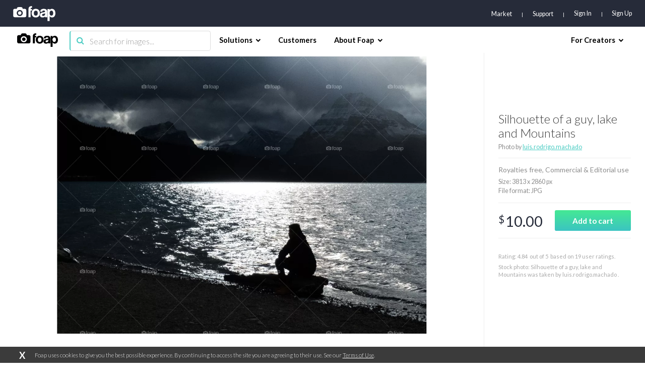

--- FILE ---
content_type: text/html; charset=utf-8
request_url: https://www.foap.com/photos/silhouette-of-a-guy-lake-and-mountains-1ea2ffe5-5105-4ef4-bfc4-969e969c565d
body_size: 12612
content:
<!doctype html>
<html lang="en-us" data-reactroot=""><head><meta name="viewport" content="width=device-width, initial-scale=1.0, maximum-scale=1.0, user-scalable=0, viewport-fit=cover"/><meta http-equiv="Content-Type" content="text/html; charset=utf-8"/><meta http-equiv="X-UA-Compatible" content="IE=edge"/><meta http-equiv="Referrer-Policy" content="same-origin"/><link href="https://fonts.googleapis.com/css?family=Lato:300,400,700,900|Titillium+Web:900" rel="stylesheet"/><link href="https://fonts.googleapis.com/css?family=Open+Sans:300,700,900&amp;display=swap" rel="stylesheet"/><link rel="shortcut icon" href="/assets/favicons/favicon.ico"/><link rel="icon" type="image/png" href="/assets/favicons/favicon-16x16.png" sizes="16x16"/><link rel="icon" type="image/png" href="/assets/favicons/favicon-32x32.png" sizes="32x32"/><link rel="icon" type="image/png" href="/assets/favicons/favicon.ico" sizes="64x64"/><link rel="icon" type="image/png" href="/assets/favicons/favicon-96x96.png" sizes="96x96"/><link rel="icon" type="image/png" href="/assets/favicons/android-chrome-192x192.png" sizes="192x192"/><link rel="apple-touch-icon" sizes="57x57" href="/assets/favicons/apple-touch-icon-57x57.png"/><link rel="apple-touch-icon" sizes="60x60" href="/assets/favicons/apple-touch-icon-60x60.png"/><link rel="apple-touch-icon" sizes="72x72" href="/assets/favicons/apple-touch-icon-72x72.png"/><link rel="apple-touch-icon" sizes="76x76" href="/assets/favicons/apple-touch-icon-76x76.png"/><link rel="apple-touch-icon" sizes="114x114" href="/assets/favicons/apple-touch-icon-114x114.png"/><link rel="apple-touch-icon" sizes="120x120" href="/assets/favicons/apple-touch-icon-120x120.png"/><link rel="apple-touch-icon" sizes="144x144" href="/assets/favicons/apple-touch-icon-144x144.png"/><link rel="apple-touch-icon" sizes="152x152" href="/assets/favicons/apple-touch-icon-152x152.png"/><link rel="apple-touch-icon" sizes="180x180" href="/assets/favicons/apple-touch-icon-180x180.png"/><link rel="apple-touch-icon-precomposed" sizes="144x144" href="/assets/favicons/apple-touch-icon-precomposed-144x144.png"/><link rel="apple-touch-icon-precomposed" sizes="114x114" href="/assets/favicons/apple-touch-icon-precomposed-114x114.png"/><link rel="apple-touch-icon-precomposed" sizes="72x72" href="/assets/favicons/apple-touch-icon-precomposed-72x72.png"/><link rel="apple-touch-icon-precomposed" href="/assets/favicons/apple-touch-icon-precomposed-72x72.png"/><link rel="manifest" href="/assets/favicons/manifest.json"/><link rel="mask-icon" href="/assets/favicons/safari-pinned-tab.svg" color="#262B39"/><meta name="apple-mobile-web-app-title" content="Foap Market"/><meta name="apple-mobile-web-app-capable" content="yes"/><meta name="apple-mobile-web-app-status-bar-style" content="#262B39"/><meta name="msapplication-TileColor" content="#262B39"/><meta name="msapplication-TileImage" content="/assets/favicons/mstile-144x144.png"/><meta name="theme-color" content="#262B39"/><meta property="fb:app_id" content="198520716900260"/><meta property="og:type" content="website"/><script>
                                            (function(w,d,s,l,i){w[l] = w[l] || [];w[l].push({'gtm.start':
                                                new Date().getTime(),event:'gtm.js'});var f=d.getElementsByTagName(s)[0],
                                            j=d.createElement(s),dl=l!='dataLayer'?'&l='+l:'';j.async=true;j.src=
                                            'https://www.googletagmanager.com/gtm.js?id='+i+dl;f.parentNode.insertBefore(j,f);
                                            })(window,document,'script','dataLayer','GTM-NSHSPCC');
                                        </script><link href="https://assets03.foap.com/build/main.styles.8229a25f5019585b0033.css" media="screen, projection" rel="stylesheet" type="text/css" charSet="UTF-8"/><title data-react-helmet="true">Foap.com: Silhouette of a guy, lake and Mountains stock photo by luis.rodrigo.machado</title><meta data-react-helmet="true" name="description" content="Silhouette of a guy, lake and Mountains stock photo by luis.rodrigo.machado. Download images and pictures from Foap&#x27;s community of photographers."/><meta data-react-helmet="true" name="robots" content="noindex, nofollow"/><meta data-react-helmet="true" property="og:url" content="https://www.foap.com/photos/silhouette-of-a-guy-lake-and-mountains-1ea2ffe5-5105-4ef4-bfc4-969e969c565d"/><meta data-react-helmet="true" property="og:title" content="Foap.com: Silhouette of a guy, lake and Mountains stock photo by luis.rodrigo.machado"/><meta data-react-helmet="true" property="og:image" content="https://images01.foap.com/images/73a17baf-7115-42d5-87b2-7e3337fc9118/original.jpeg?filename=w1920&amp;dw=640"/><meta data-react-helmet="true" property="og:description" content="Silhouette of a guy, lake and Mountains stock photo by luis.rodrigo.machado. Download images and pictures from Foap&#x27;s community of photographers."/><meta data-react-helmet="true" name="twitter:card" content="summary_large_image"/><meta data-react-helmet="true" name="twitter:url" content="https://www.foap.com/photos/silhouette-of-a-guy-lake-and-mountains-1ea2ffe5-5105-4ef4-bfc4-969e969c565d"/><meta data-react-helmet="true" name="twitter:title" content="Foap.com: Silhouette of a guy, lake and Mountains stock photo by luis.rodrigo.machado"/><meta data-react-helmet="true" name="twitter:description" content="Silhouette of a guy, lake and Mountains stock photo by luis.rodrigo.machado. Download images and pictures from Foap&#x27;s community of photographers."/><meta data-react-helmet="true" name="twitter:image" content="https://images01.foap.com/images/73a17baf-7115-42d5-87b2-7e3337fc9118/original.jpeg?filename=w1920&amp;dw=640"/><link data-react-helmet="true" rel="canonical" href="https://www.foap.com/photos/silhouette-of-a-guy-lake-and-mountains-1ea2ffe5-5105-4ef4-bfc4-969e969c565d"/></head><body><noscript><iframe src="https://www.googletagmanager.com/ns.html?id=GTM-NSHSPCC" style="width:0;height:0;display:none;visibility:hidden"></iframe></noscript><div id="fb-root"></div><div id="root"><div class="layout wrapper-layout " data-reactroot=""><div class="layout default-layout search-offset "><div class="component-topbar clearfix"><div class="component-topbar-preheader "><div class="container-fluid"><div class="component-topbar-logo" style="visibility:hidden"><a href="/market"><svg xmlns="http://www.w3.org/2000/svg" width="101" height="36" viewBox="0 0 101 36"><g fill="#FFFFFF" fill-rule="evenodd"><path d="M45.14 7.159h-3.308a6.3 6.3 0 0 1 .138-1.406c.093-.382.258-.694.492-.93.238-.24.559-.404.964-.497.41-.09.937-.136 1.593-.136V.029c-5.51 0-8.26 2.377-8.26 7.13V26.65h5.073V10.803h3.307V7.16z"></path><path d="M61.29 9.405c-.85-.887-1.875-1.575-3.079-2.064-1.204-.489-2.567-.736-4.083-.736-1.544 0-2.927.247-4.142.736a8.825 8.825 0 0 0-3.124 2.084c-.864.897-1.52 1.983-1.98 3.254-.457 1.269-.689 2.675-.689 4.205 0 1.512.226 2.897.67 4.171.444 1.268 1.092 2.351 1.94 3.253.85.9 1.893 1.598 3.123 2.1 1.228.508 2.63.756 4.202.756 1.491 0 2.845-.242 4.063-.735 1.215-.487 2.25-1.18 3.1-2.083.854-.898 1.507-1.976 1.965-3.236.457-1.257.689-2.665.689-4.226 0-1.56-.232-2.974-.689-4.245-.458-1.271-1.111-2.35-1.966-3.234m-7.143 13.442c-3.12 0-4.683-1.984-4.683-5.94 0-3.938 1.563-5.905 4.683-5.905s4.683 1.967 4.683 5.905c0 3.956-1.562 5.94-4.683 5.94M79.607 8.646c-.64-.646-1.493-1.142-2.549-1.487-1.057-.34-2.346-.514-3.861-.514-1.544 0-2.855.167-3.926.494-1.072.333-1.946.801-2.612 1.407a5.29 5.29 0 0 0-1.456 2.18 8.906 8.906 0 0 0-.492 2.774h4.76c.13-.872.452-1.573.963-2.101.51-.53 1.357-.794 2.537-.794.997 0 1.793.18 2.381.536.591.358.885.85.885 1.487 0 .683-.224 1.181-.667 1.484-.448.304-1.313.549-2.6.732-1.282.187-2.47.39-3.558.616-1.089.224-2.027.572-2.812 1.05a4.951 4.951 0 0 0-1.848 1.96c-.447.832-.669 1.948-.669 3.345 0 1.588.516 2.872 1.553 3.865 1.035.988 2.666 1.483 4.9 1.483 1.31 0 2.463-.205 3.46-.614.994-.408 1.796-.953 2.399-1.643a8.04 8.04 0 0 0 .313 1.744h4.721V14.33c0-1.216-.142-2.302-.43-3.27-.289-.962-.752-1.767-1.392-2.414zm-3.29 10.599c0 .578-.125 1.126-.374 1.643a4.575 4.575 0 0 1-.983 1.342 4.483 4.483 0 0 1-1.459.912 4.872 4.872 0 0 1-1.827.34c-1.653 0-2.48-.73-2.48-2.181 0-.844.278-1.489.827-1.942.551-.448 1.56-.817 3.03-1.104.945-.187 1.665-.361 2.165-.518.496-.161.877-.368 1.14-.635l-.039 2.143zM100.294 12.704c-.421-1.291-.997-2.388-1.732-3.286a7.363 7.363 0 0 0-2.655-2.06c-1.036-.476-2.158-.712-3.363-.712-2.414 0-4.209.963-5.391 2.892l-.037-2.38H82.2V35.88h5.034V24.117c1.438 2.031 3.356 3.047 5.743 3.047 1.26 0 2.379-.24 3.363-.734a6.948 6.948 0 0 0 2.498-2.08c.683-.898 1.202-1.959 1.556-3.186.353-1.227.53-2.58.53-4.062 0-1.635-.212-3.103-.63-4.398m-8.97 10.065c-2.858 0-4.287-2.114-4.287-6.34 0-1.664.414-3.01 1.237-4.04.828-1.03 1.857-1.545 3.09-1.545 1.286 0 2.333.55 3.146 1.644.815 1.095 1.219 2.515 1.219 4.257 0 4.018-1.468 6.024-4.406 6.024M27.464 6.567h-4.702a4.08 4.08 0 0 0-4.079-4.08h-5.647a4.079 4.079 0 0 0-4.078 4.08H4.251a4.076 4.076 0 0 0-4.076 4.079V22.57a4.077 4.077 0 0 0 4.076 4.08h23.213a4.08 4.08 0 0 0 4.082-4.08V10.646a4.08 4.08 0 0 0-4.082-4.079M15.86 23.825c-3.978 0-7.215-3.237-7.215-7.218 0-3.979 3.237-7.216 7.215-7.216 3.98 0 7.217 3.237 7.217 7.216 0 3.981-3.237 7.218-7.217 7.218"></path><path d="M15.86 12.528a4.086 4.086 0 0 0-4.08 4.079 4.088 4.088 0 0 0 4.08 4.082 4.087 4.087 0 0 0 4.078-4.082 4.085 4.085 0 0 0-4.079-4.08"></path></g></svg></a></div><nav class="preheader-nav" style="width:auto"><a class="text-link" href="/market">Market</a><a id="support" class="text-link" href="https://foap.zendesk.com" target="_blank">Support</a><div class="nav-menu-blocks"><a id="signin" class="text-link" href="/signin">Sign In</a><a id="signup" class="text-link" href="/signup">Sign Up</a></div><div class="mobile-trigger"><i class="fa fa-bars"></i></div></nav></div></div><div class="component-topbar-nav"><div class="container-fluid"><div class="flex-left"><div class="component-topbar-logo"><a href="/market"><img src="https://assets08.foap.com/images/logo-foap-black.png?h=7c864a5e51b2fe59c472a09862312c3b" alt="Foap.com - stock photos"/></a></div><div class="component-searchbar topbar-desktop"><div class="searchbar-input"><form><input type="search" class="input" name="search" value="" placeholder="Search for images..."/><button type="submit"><i class="icon fa fa-search"></i></button></form></div></div></div><nav class="nav-content"><div class="nav-section"><div class="nav-group"><span class="nav-group-title">Solutions<i class="fa fa-chevron-down"></i></span><div class="nav-group-elements"><a class="nav-element" href="/market">Market</a><a class="nav-element" href="https://foap.design">Optimization</a></div></div><div class="nav-group"><a class="nav-element" href="/customers"><span class="nav-group-title">Customers</span></a></div><div class="nav-group"><span class="nav-group-title">About Foap<i class="fa fa-chevron-down"></i></span><div class="nav-group-elements"><a class="nav-element" href="/contact">Our team</a><a class="nav-element" href="https://www.foap.com/blog">Blog</a><a class="nav-element" href="https://community.foap.com/for-press">In the News</a></div></div></div><div class="nav-section"><div class="nav-group"><span class="nav-group-title">For Creators<i class="fa fa-chevron-down"></i></span><div class="nav-group-elements"><a class="nav-element" href="/photographer">Sell Your Content</a><a class="nav-element" href="/missions">Active Missions</a><a class="nav-element" href="https://itunes.apple.com/app/foap-sell-your-photos/id521142420?mt=8">Foap for iOS</a><a class="nav-element" href="https://play.google.com/store/apps/details?id=com.foap.android">Foap for Android</a><a class="nav-element" href="https://foap.zendesk.com">Help</a></div></div></div></nav></div></div><div class="component-searchbar topbar-mobile"><div class="searchbar-input"><form><input type="search" class="input" name="search" value="" placeholder="Search for images..."/><button type="submit"><i class="icon fa fa-search"></i></button></form></div></div></div><div class="container-single-photo"><div class="component-single-photo-photo"><div class="row" itemscope="" itemType="http://schema.org/Product"><div class="col pull-left col-photo"><div class="single-photo-photo-section-photo "><div class="component-picture"><div class="component-spinner "><div class="spinner"><div class="rect1"></div><div class="rect2"></div><div class="rect3"></div><div class="rect4"></div><div class="rect5"></div></div></div><picture><source srcSet="https://images02.foap.com/images/73a17baf-7115-42d5-87b2-7e3337fc9118/silhouette-of-a-guy-lake-and-mountains.jpeg?filename=w1920&amp;of=webp&amp;dw=480" media="(max-width: 480px)"/><source srcSet="https://images02.foap.com/images/73a17baf-7115-42d5-87b2-7e3337fc9118/silhouette-of-a-guy-lake-and-mountains.jpeg?filename=w1920&amp;of=webp&amp;dw=768" media="(max-width: 960px)"/><source srcSet="https://images02.foap.com/images/73a17baf-7115-42d5-87b2-7e3337fc9118/silhouette-of-a-guy-lake-and-mountains.jpeg?filename=w1920&amp;of=webp&amp;dw=960" media="(max-width: 1199px)"/><source srcSet="https://images02.foap.com/images/73a17baf-7115-42d5-87b2-7e3337fc9118/silhouette-of-a-guy-lake-and-mountains.jpeg?filename=w1920&amp;of=webp&amp;dw=1200" media="(min-width: 1200px)"/><img itemProp="image" class="photo" srcSet="https://images02.foap.com/images/73a17baf-7115-42d5-87b2-7e3337fc9118/silhouette-of-a-guy-lake-and-mountains.jpeg?filename=w1920&amp;of=webp&amp;dw=960" src="https://images02.foap.com/images/73a17baf-7115-42d5-87b2-7e3337fc9118/silhouette-of-a-guy-lake-and-mountains.jpeg?filename=w1920&amp;of=webp&amp;dw=960" alt="Silhouette of a guy, lake and Mountains"/></picture></div></div></div><div class="col pull-right col-checkout"><div class="content"><div class="row row-title"><div class="single-photo-photo-section-checkout-title"><h1 itemProp="name">Silhouette of a guy, lake and Mountains</h1><h3>Photo by<!-- --> <a href="/user/luis.rodrigo.machado"><strong>luis.rodrigo.machado</strong></a></h3></div></div><div class="row row-license"><div class="single-photo-photo-section-checkout-license"><p class="photo-license">Royalties free<!-- -->, <!-- -->Commercial &amp; Editorial use</p><p class="photo-metadata">Size<!-- -->: <!-- -->3813<!-- --> x <!-- -->2860<!-- --> px <br/>File format<!-- -->: JPG</p></div></div><div class="row row-pricing"><div class="single-photo-photo-section-checkout-pricing"><div class="row"><div class="col col-price pull-left"><p class="price"><sup>$</sup>10.00</p></div><div class="col col-button col-button-small pull-right "><div><button class="btn btn-default btn-primary btn-m  btn-disabled" id="add-to-cart"><span><span>Add to cart</span></span></button></div></div></div></div></div><div class="row row-description"><div class="single-photo-photo-section-checkout-description row"><div class="rating-container" itemProp="aggregateRating" itemscope="" itemType="http://schema.org/AggregateRating">Rating: <span itemProp="ratingValue">4.84</span>  out of <span itemProp="bestRating">5</span>  based on <span itemProp="ratingCount">19</span> user ratings.</div><h2 class="photo-description">Stock photo: Silhouette of a guy, lake and Mountains was taken by luis.rodrigo.machado    .</h2></div></div></div></div></div></div><div class="container-fluid"><div class="component-tags-related-list"><h2 class="title">Keywords:</h2><div class="list"><a class="link" href="/image-photo/luis-rodrigo-machado">luis.rodrigo.machado</a><a class="link" href="/image-photo/silhouette">Silhouette</a><a class="link" href="/image-photo/banff">Banff</a><a class="link" href="/image-photo/mountain">Mountain</a><a class="link" href="/image-photo/lake">lake</a><a class="link" href="/image-photo/water">water</a><a class="link" href="/image-photo/thinking">thinking</a><a class="link" href="/image-photo/sunshine">sunshine</a></div></div></div></div><div class="footer footer-default "><div class="footer-content"><div class="container-fluid small"><div class="row"><div class="col col-brand"><div class="brand"><img src="https://assets02.foap.com/images/logo-foap-white.png?h=410f885492fb72012dea6dc88af51b4c"/><p class="copyright">Copyright © <!-- -->2026<!-- --> Foap. All rights reserved.</p></div><div class="social-container"><div class="footer-default-social"><nav class="social"><a href="https://twitter.com/foapapp"><svg xmlns="http://www.w3.org/2000/svg" width="24" height="24" viewBox="0 0 24 24"><path fill="#fff" d="M0 12a12 12 0 1 1 24 0 12 12 0 0 1-24 0zm11.64-2.25l.03.42-.42-.05a6.86 6.86 0 0 1-4-1.97L6.7 7.6l-.15.41c-.3.9-.11 1.86.52 2.51.34.35.26.4-.31.19-.21-.07-.38-.12-.4-.09-.06.06.14.83.3 1.13.22.43.67.84 1.15 1.09l.41.19-.48.01c-.47 0-.49.01-.44.19.17.55.83 1.13 1.57 1.39l.52.18-.45.27c-.67.39-1.46.61-2.25.62-.38.01-.69.05-.69.07 0 .09 1.02.56 1.62.75a7.1 7.1 0 0 0 5.51-.63c1.13-.67 2.26-2 2.79-3.29.29-.68.57-1.94.57-2.54 0-.39.03-.44.5-.91.27-.27.53-.56.58-.65.09-.16.08-.16-.35-.02-.71.26-.81.22-.46-.16.26-.27.57-.76.57-.9 0-.03-.12.01-.27.09a5.2 5.2 0 0 1-.74.29l-.45.14-.41-.28a3.76 3.76 0 0 0-.71-.37 2.92 2.92 0 0 0-1.47.03 2.44 2.44 0 0 0-1.64 2.44z"></path></svg></a><a href="https://www.instagram.com/foap"><svg xmlns="http://www.w3.org/2000/svg" width="24" height="24" viewBox="0 0 24 24"><path fill="#fff" d="M0 12a12 12 0 1 1 24 0 12 12 0 0 1-24 0zm9.36-6.36c-.68.03-1.14.14-1.55.3a3.2 3.2 0 0 0-1.87 1.87c-.16.4-.27.87-.3 1.55-.03.68-.04.9-.04 2.64 0 1.74.01 1.96.04 2.64.03.68.14 1.14.3 1.55a3.2 3.2 0 0 0 1.87 1.87c.4.16.87.27 1.55.3.68.03.9.04 2.64.04 1.74 0 1.96-.01 2.64-.04a4.56 4.56 0 0 0 1.55-.3 3.2 3.2 0 0 0 1.87-1.87c.16-.41.27-.87.3-1.55.03-.68.04-.9.04-2.64 0-1.74-.01-1.96-.04-2.64a4.56 4.56 0 0 0-.3-1.55 3.2 3.2 0 0 0-1.87-1.87 4.62 4.62 0 0 0-1.55-.3c-.69-.03-.9-.04-2.64-.04-1.74 0-1.96.01-2.64.04z"></path><path fill="#fff" d="M12.25 7c1.71 0 1.91.01 2.58.04.63.03.97.13 1.19.22.3.11.51.25.74.48.22.22.36.43.48.73.08.23.19.57.22 1.19.03.68.03.88.03 2.59 0 1.7 0 1.91-.03 2.58a3.8 3.8 0 0 1-.22 1.19c-.12.3-.26.51-.48.74-.23.22-.44.36-.74.47-.22.09-.56.2-1.19.22-.67.04-.87.04-2.58.04s-1.91 0-2.59-.04a3.34 3.34 0 0 1-1.19-.22c-.3-.11-.51-.25-.73-.47a1.9 1.9 0 0 1-.48-.74 3.53 3.53 0 0 1-.22-1.19c-.03-.67-.04-.88-.04-2.58 0-1.71.01-1.92.04-2.59.03-.62.13-.96.22-1.19.11-.3.25-.51.48-.73.22-.23.43-.37.73-.48.23-.09.57-.2 1.19-.22.59-.03.82-.04 2.01-.04h.58zm2.65 1.83a.76.76 0 1 0 1.53 0 .77.77 0 0 0-.77-.77.77.77 0 0 0-.76.77zm-5.94 3.42a3.28 3.28 0 1 0 6.57 0 3.28 3.28 0 0 0-6.57 0z"></path></svg></a><a href="https://www.linkedin.com/company/3318858/"><svg xmlns="http://www.w3.org/2000/svg" width="24" height="24" viewBox="0 0 24 24"><path fill="#fff" d="M0 12a12 12 0 1 1 24 0 12 12 0 0 1-24 0zm8.48-2.06H5.76v8.17h2.72zm.18-2.53C8.64 6.61 8.07 6 7.14 6S5.6 6.61 5.6 7.41c0 .79.59 1.41 1.5 1.41h.02c.95 0 1.54-.62 1.54-1.41zm9.63 6.01c0-2.5-1.34-3.67-3.13-3.67-1.45 0-2.09.79-2.45 1.35V9.94H9.99c.03.77 0 8.17 0 8.17h2.72v-4.56c0-.25.01-.49.08-.67.2-.48.65-.99 1.4-.99.98 0 1.38.75 1.38 1.85v4.37h2.72z"></path></svg></a><a href="https://www.youtube.com/channel/UCJI1S_QEyOm73iJMZfE1PlQ"><svg xmlns="http://www.w3.org/2000/svg" width="24" height="24" viewBox="0 0 24 24"><path fill="#fff" d="M0 12C0 5.37 5.29 0 11.82 0a11.9 11.9 0 0 1 11.82 12c0 6.63-5.29 12-11.82 12A11.9 11.9 0 0 1 0 12zm17.47-3.71c-.48-.52-1.01-.53-1.26-.56-1.76-.13-4.4-.13-4.4-.13h-.01s-2.64 0-4.4.13c-.25.03-.79.04-1.27.56-.37.39-.5 1.29-.5 1.29s-.12 1.06-.12 2.12v.99c0 1.06.12 2.12.12 2.12s.13.9.5 1.3c.48.52 1.11.5 1.39.56 1.01.1 4.28.13 4.28.13s2.65 0 4.41-.14c.25-.03.78-.03 1.26-.55.38-.4.5-1.3.5-1.3s.13-1.06.13-2.12v-.99c0-1.06-.13-2.12-.13-2.12s-.12-.9-.5-1.29z"></path><path fill="#fff" d="M11 13.68V10l3.4 1.84z"></path></svg></a><br class="tablet"/><a href="https://www.facebook.com/foapApp/"><svg xmlns="http://www.w3.org/2000/svg" width="24" height="24" viewBox="0 0 24 24"><path fill="#fff" d="M0 12a12 12 0 1 1 24 0 12 12 0 0 1-24 0zm12.85 6.66v-6.53h1.8l.24-2.25h-2.04V8.75c0-.59.06-.9.9-.9h1.13V5.6h-1.8c-2.17 0-2.93 1.09-2.93 2.93v1.35H8.8v2.25h1.35v6.53z"></path></svg></a></nav></div></div></div><div class="col col-nav"><div class="nav-container"><nav class="footer-default-nav"><div class="row"><div class="col"><h4>Brands</h4><a href="/missions">Photo Missions</a><a href="/video">Video Missions</a><a href="https://foap.design">Optimization</a></div><div class="col"><h4>Agencies</h4><a href="/missions">Photo Missions</a><a href="/video">Video Missions</a><a href="/market">On-Demand Photos</a></div><div class="col"><h4>Creators</h4><a href="/photographer">Sell Your Content</a><a href="https://itunes.apple.com/app/foap-sell-your-photos/id521142420?mt=8" target="_blank">FOAP for iOS</a><a href="https://play.google.com/store/apps/details?id=com.foap.android" target="_blank">FOAP for Android</a><a href="http://community.foap.com" target="_blank">Articles &amp; Resources</a></div><div class="col"><h4>About FOAP</h4><a href="/contact">Our Team</a><a href="/careers">Careers</a><a href="https://community.foap.com/for-press" target="_blank">In The News</a></div><div class="col"><h4>Support</h4><a href="https://foap.zendesk.com" target="_blank">Help Center</a><a href="/terms">Terms of Service</a><a href="/privacy-policy">Privacy Policy</a></div></div></nav></div></div></div></div></div><div class="footer-default-address"><div class="container-fluid"><div class="address-block"><h6 class="address-country">Poland</h6><p class="address-details">Bagatela 15/73<!-- --> | <!-- -->00-585<!-- --> <!-- -->Warsaw</p></div></div></div></div></div></div></div><script charSet="UTF-8">window.__data={"global":{"error":false,"errorType":null,"notifications":[],"isPhotographer":false,"showIsPhotographerModal":true},"user":{"signinErrors":[],"signupErrors":[],"updateProfileErrors":[],"updatePasswordErrors":[],"forgotPasswordErrors":[],"resetPasswordErrors":[],"activateAccountErrors":[],"loggedInAsUser":false,"isMePending":false,"isSigninPending":false,"isSignupPending":false,"isForgotPasswordPending":false,"isResetPasswordPending":false,"isActivateAccountPending":false,"tiktokToken":null,"accessToken":null,"resetToken":null,"profile":null,"currentBrand":null,"currentPolicies":{"editProfile":true,"purchasePhotos":true,"createMission":true,"viewTransactionHistory":true,"buyCredits":true,"viewPurchasedPhotos":true,"viewModelReleasePhotos":true,"seeExtendedPromotedPhotos":true},"currentBusinessId":null,"currentBrandId":null},"userPhotos":[],"relatedPhotos":[],"brand":{"isManagersPending":false,"isManagersLoaded":false,"currentBrandSubscriptionPrice":{},"managers":[],"isMissionsPending":false,"isMissionsLoaded":false,"isSubscriptionPricePending":false,"isSubscriptionPriceLoaded":false,"missions":[]},"users":{"users":{},"activites":[]},"photos":{"currentGalleryElement":{},"photos":{"1ea2ffe5-5105-4ef4-bfc4-969e969c565d":{"single":{"isPending":false,"isLoaded":true,"photo":{"imageUrl":"https:\u002F\u002Fimages02.foap.com\u002Fimages\u002F73a17baf-7115-42d5-87b2-7e3337fc9118\u002Fsilhouette-of-a-guy-lake-and-mountains.jpeg?filename=w1920","mission":{"partnership":"getty"},"user":{"id":"1bbd355b-1c8e-4746-bbcd-a9ba730a13c0","username":"luis.rodrigo.machado","avatar":{"key":"users\u002F1bbd355b-1c8e-4746-bbcd-a9ba730a13c0\u002Foriginal.jpg","w120":"https:\u002F\u002Fcdn3.foap.com\u002Fusers\u002F1bbd355b-1c8e-4746-bbcd-a9ba730a13c0\u002Fw120.jpg?1591064244"},"href":"\u002Fuser\u002Fluis.rodrigo.machado"},"tagLinks":[{"name":"luis.rodrigo.machado","slug":"luis-rodrigo-machado"},{"name":"Silhouette","slug":"silhouette"},{"name":"Banff","slug":"banff"},{"name":"Mountain","slug":"mountain"},{"name":"lake","slug":"lake"},{"name":"water","slug":"water"},{"name":"thinking","slug":"thinking"},{"name":"sunshine","slug":"sunshine"}],"suggestedTagLinks":[],"curatedTagLinks":[],"exif":null,"license":"Commercial","price":10,"averageRating":4.842105263157887,"ratingsCount":19,"resolutions":{"lowest":"https:\u002F\u002Fimages02.foap.com\u002Fimages\u002F73a17baf-7115-42d5-87b2-7e3337fc9118\u002Foriginal.jpeg?filename=w1920&dw=1920","highest":"https:\u002F\u002Fimages02.foap.com\u002Fimages\u002F73a17baf-7115-42d5-87b2-7e3337fc9118\u002Foriginal.jpeg?filename=w1920&dw=1920","w1920":"https:\u002F\u002Fimages02.foap.com\u002Fimages\u002F73a17baf-7115-42d5-87b2-7e3337fc9118\u002Foriginal.jpeg?filename=w1920&dw=1920","w640":"https:\u002F\u002Fimages01.foap.com\u002Fimages\u002F73a17baf-7115-42d5-87b2-7e3337fc9118\u002Foriginal.jpeg?filename=w1920&dw=640"},"caption":"Silhouette of a guy, lake and Mountains","suggestedCaption":null,"curatedCaption":null,"id":"1ea2ffe5-5105-4ef4-bfc4-969e969c565d","slug":"silhouette-of-a-guy-lake-and-mountains","width":3813,"height":2860,"isInCart":false,"purchasable":true,"href":"\u002Fphotos\u002Fsilhouette-of-a-guy-lake-and-mountains-1ea2ffe5-5105-4ef4-bfc4-969e969c565d","selectedCaption":"Silhouette of a guy, lake and Mountains","selectedTagLinks":[{"name":"luis.rodrigo.machado","slug":"luis-rodrigo-machado"},{"name":"Silhouette","slug":"silhouette"},{"name":"Banff","slug":"banff"},{"name":"Mountain","slug":"mountain"},{"name":"lake","slug":"lake"},{"name":"water","slug":"water"},{"name":"thinking","slug":"thinking"},{"name":"sunshine","slug":"sunshine"}],"description":"Stock photo: Silhouette of a guy, lake and Mountains was taken by luis.rodrigo.machado    .","relatedTags":["Silhouette","Banff"]}}}},"search":{"isPending":false,"isLoaded":false,"params":{"query":null,"page":null,"businessId":null,"brandId":null},"photos":[],"lastPage":0,"totalCount":0}},"tags":{"tags":{},"related":{}},"appsumo":{},"collections":{"collection":{"isPending":false,"isLoaded":false,"result":{}}},"missions":{"allMissionsPaginated":{"isPending":false,"isLoaded":false,"elements":[],"hasNextPage":false,"endCursor":null},"missionsPaginated":{"isPending":false,"isLoaded":false,"elements":[],"hasNextPage":false,"endCursor":null},"missions":{"isPending":false,"isLoaded":false,"elements":[]},"joinedMissions":{"isPending":false,"isLoaded":false,"elements":[]},"missionsDetails":{},"missionsPhotos":{},"missionsParticipants":{},"popular":{"isPending":false,"wasFetched":false,"results":[]},"details":{},"missionTypes":{"isPending":false,"isLoaded":false,"elements":[]}},"brands":{"missions":{},"brandsDetails":{}},"albums":{"isPending":false,"albums":{}},"errorBar":{"visible":false,"message":"","onRetry":null,"onRetryData":{}},"facebook":{"isInitialized":false,"userId":null,"accessToken":null,"permissions":[]},"tiktok":{"accessToken":null,"isLogged":false,"advertiserIds":[],"advertisers":{"isLoaded":false,"isLoading":false,"elements":[]}},"gmap":{"isInitialized":false},"youtube":{"isInitialized":false},"supports":{"webp":true},"enterprise":{"isRequestPending":false,"requestErrors":[]},"cart":{"isSyncing":true,"isPricePending":false,"items":[],"totalApiPrice":null,"totalPrice":0,"creditsPrice":0,"selectedPackage":null,"mode":"default","itemsToSync":[],"panel":{"visible":false,"photo":null}},"lightbox":{"isItemsPending":true,"items":[],"search":{"isPending":false,"isLoaded":false,"query":"","perPage":40,"page":1,"total":0,"photos":[]}},"smbSubscriptions":{"list":{"isPending":false,"isLoaded":false,"elements":[]},"recharges":{"isPending":false,"isLoaded":false,"elements":[]},"multiSubscriptions":{"isPending":false,"isLoaded":false,"elements":[]}},"creditPackages":{"isFetchPending":true,"packages":[]},"payments":{"isBillingDataPending":false,"isBillingDataLoaded":false,"billingData":{"private":false,"firstName":"","lastName":"","companyName":"","street":"","city":"","streetSecond":"","postcode":"","state":"","countryCode":"","vatId":""},"billingDataErrors":{},"isBraintreeTokenPending":false,"isBraintreeTokenLoaded":false,"braintreeToken":null},"downloads":{"photos":[],"creditPackage":null},"modelReleases":{"currentPhoto":{"isPending":false,"isLoaded":false,"photo":null},"photos":{"isPending":false,"endCursor":null,"hasNextPage":false,"elements":[]},"currentVideo":{"isPending":false,"isLoaded":false,"video":null},"videos":{"isPending":false,"endCursor":null,"hasNextPage":false,"elements":[]}},"coinsPackages":{"packages":{"isLoading":false,"isLoaded":false,"elements":[]}},"b2bPanelMissions":{"list":{"isPending":false,"wasFetched":false,"brandId":null,"results":[]},"search":{"isPending":false,"wasFetched":false,"results":[],"params":{},"totalCount":0}},"b2bPanelVideoMissions":{"search":{"isPending":false,"wasFetched":false,"results":[],"params":{},"totalCount":0},"list":{"isPending":false,"wasFetched":false,"results":[],"brandId":null},"userMissionVideos":{"data":[],"isPending":false}},"b2bPanelPhotos":{"search":{"isPending":false,"wasFetched":false,"results":[],"params":{},"totalCount":0}},"b2bPanelVideos":{"search":{"isPending":false,"wasFetched":false,"results":[],"params":{},"totalCount":0},"list":{"isPending":false,"wasFetched":false,"results":[],"brandId":null},"userMissionVideos":{"data":[],"isPending":false}},"b2bPanelCollections":{"searchPhotos":{"isPending":false,"wasFetched":false,"results":[],"params":[],"totalCount":0},"searchCounts":{},"create":{"isPending":false,"errors":[]},"update":{"isPending":false,"errors":[]},"remove":{"isPending":false,"errors":[]},"collections":{"isPending":false,"isLoaded":false,"results":[]}},"business":{},"routing":{"locationBeforeTransitions":{"pathname":"\u002Fphotos\u002Fsilhouette-of-a-guy-lake-and-mountains-1ea2ffe5-5105-4ef4-bfc4-969e969c565d"}},"i18n":{"translations":{"en":{"GLOBAL":{"messages":{"undefinedError":"We are sorry. Something is wrong, please try again later.","default":"We're sorry, something went wrong. Please try again later or contact support@foap.com.","success":"Your request was processed successfully","defaultInput":"Wrong value","blank":"This field can't be blank","match":"This field has different value"}},"ERRORBAR":{"defaultMessage":"We're sorry, something went wrong. Please try again later or contact support@foap.com.","retryButtonLabel":"Retry"},"TOPBAR":{"default":{"cart":{"addedToCartConfirmation":"Photo was added to your cart","license":"license","viewCartButtonLabel":"View Cart"},"nav":{"hi":"Hi","photographer":"Sell Your Photos","home":"Buy Photos","businessEnterprise":"Enterprise","yourPhotos":"Your photos","profile":"Profile","transactionHistory":"Transaction history","billingAndPayment":"Billing and Payment","yourPackages":"Your packages","buyCredits":"Buy credits","createMission":"Create a Mission","subscription":"Subscription","manageMission":"Manage Missions","integrations":"Integrations","logIn":"Log In","logOut":"Log Out"}}},"SIGNUP":{"title":"Create an account","form":{"email":{"placeholder":"Email"},"terms":{"label":"By signing up I agree to Foap’s \u003Ca href={{link}} target=\"_blank\"\u003ETerms &amp; Conditions\u003C\u002Fa\u003E"},"button":{"label":"Sign up"},"typeDivider":"or, you may also","fbButton":{"label":"Sign up with Facebook","permissionError":"We need your email to complete sign in process.","permissionCta":"Change permissions"},"goToSignin":"Already have an account?","goToSigninLink":"Log in here"}},"SIGNIN":{"title":"Welcome back","form":{"email":{"placeholder":"Email"},"password":{"placeholder":"Password"},"button":{"label":"Sign in"},"fbButton":{"label":"Sign in with Facebook","permissionError":"We need your email to complete sign in process.","permissionCta":"Change permissions"},"passwordForgotLink":"Forgot you password?","goToSignup":"Don't have an account?","goToSignupLink":"Register here"}},"FORGOT_PASSWORD":{"title":"Reset your password","subtitle":"Enter your email address below and we'll get you back on track.","form":{"email":{"placeholder":"Email"},"button":{"label":"Request Reset Link"}},"supportInfo":"If you don't remember your email or haven't received a password reset link, please contact \u003Ca class=\"link highlighted bold\" href=\"mailto:support@foap.com\"\u003Esupport@foap.com\u003C\u002Fa\u003E"},"RESET_PASSWORD":{"title":"Change your password","subtitle":"Enter your new password.","form":{"password":{"placeholder":"Password"},"passwordConfirm":{"placeholder":"Confirm password"},"button":{"label":"Set new password"}}},"ACTIVATE_ACCOUNT":{"title":"Activate account","subtitle":"Just create password and you're done","form":{"password":{"placeholder":"Password"},"passwordConfirm":{"placeholder":"Confirm password"},"button":{"label":"Activate Now"}}},"SINGLE_PHOTO":{"checkout":{"photoBy":"Photo by","defaultLicense":"Royalties free","addToCart":"Add to cart","addedToCart":"Added to cart","alreadyBought":"Download","plansDicountText":"Or just ${{value}} with our Social Media Package.","plansLink":"Save with our plans now","licenses":{"editorial":"Editorial use","commercial":"Commercial & Editorial use"},"fileFormat":"File format","size":"Size"},"authorPhotos":{"listTitle":"See more photos from the author:"},"tags":{"listTitle":"Keywords:"},"relatedPhotos":{"listTitle":"Photos related to","browseMore":"Browse all related photos"}},"NOT_FOUND":{"headline":"Page not found, but you still have access to over 30 \u003Cbr className=\"hard\" \u002F\u003E millions awesome photos for commercial use.","subheadline":"Please double-check the URL (address) you used or \u003Ca href=\"mailto:support@foap.com\"\u003E contact us\u003C\u002Fa\u003E \u003Cbr className=\"hard\" \u002F\u003Eif you feel you have reached this page in error","photoBy":"Photo by","buyPhotoCta":"Buy this Photo"},"ENTERPRISE":{"requestDemoButtonLabel":"Request a Demo","hero":{"photoBy":"Photo by:","headline":"Foap Missions: Your Crowdsourced Photo Shoot","subheadline":"A fast and affordable way to create customised images."},"howItWorks":{"headline":"How it works?","items":{"item1":{"number":"01","description":"\u003Cstrong\u003EDescribe\u003C\u002Fstrong\u003E what images you are looking for."},"item2":{"number":"02","description":"Foap photographers will receive your request and \u003Cstrong\u003Esubmit their photos\u003C\u002Fstrong\u003E"},"item3":{"number":"03","description":"\u003Cstrong\u003EWe curate\u003C\u002Fstrong\u003E your photos from a legal and aesthetic perspective."},"item4":{"number":"04","description":"\u003Cstrong\u003ESelect\u003C\u002Fstrong\u003E your favorite photos. You have full, global and perpetual commercial rights."}}},"stats":{"items":[{"title":"2.5M","subtitle":"Creative photographers"},{"title":"500k","subtitle":"Photos uploaded weekly"},{"title":"103","subtitle":"Different countries"},{"title":"800","subtitle":"Companies using Foap"}]},"trustbuilder":{"headline":"Trusted by over 800 brands worldwide","subheadline":"Speak with us to find out why they choose Foap"},"caseStudies":{"headline":"Custom photos on demand","subheadline":"Our photographers are your brand’s fans. Let them take your favourite photos according to your requests.","items":[{"image":"enterpise-case-study-summer-activities-in-norway.jpg","pdfName":"case-study-visit-norway.pdf","caption":"Summer activities in Norway","company":"VISIT NORWAY"},{"image":"enterpise-case-study-show-us-your-honor-smartphones.jpg","pdfName":"case-study-honor.pdf","caption":"Show us your Honor smartphones","company":"HONOR"},{"image":"enterpise-case-study-bulova-watches.jpg","pdfName":"case-study-bulova.pdf","caption":"Bulova watches","company":"BULOVA"},{"image":"enterpise-case-study-show-us-your-nivea-lip-care.jpg","pdfName":"case-study-nivea.pdf","caption":"Show us your NIVEA lip care","company":"NIVEA"}]},"testimonials":{"items":[{"bgName":"enterprise-testimonials-bg-nivea.jpg","logoName":"enterprise-testimonials-logo-nivea.png","author":"Alisa Mueller from NIVEA","testimonial":"\n                            I love Foap because it gives brands the opportunity to create easy and fast \n                            authentic and real content which engages with the consumers. Working with \n                            the Foap community is a real enrichment for our brand. Content created by \n                            real people for real people.\n                        "},{"bgName":"enterprise-testimonials-bg-ihg.jpg","logoName":"enterprise-testimonials-logo-ihg.png","author":"Dana Xavier Dojnik from IHG","testimonial":"\t\t\n                            Over the past year of working together, Foap has broadened IHGs visual landscape. \t\t\n                            Our brand teams have had so much fun coming up with new missions for the Foap       \t\t\n                            community and they are always impressed with the quality of imagery that meets \t\t\n                            every challenge. The creativity and passion that come through with everyone we \t\t\n                            work with at Foap is contagious. We couldn’t think of a better creative partner.\t\t\n                         "},{"bgName":"enterprise-testimonials-bg-pt.jpg","logoName":"enterprise-testimonials-logo-pt.png","author":"Agnieszka Tomczyszyn from Poland Travel","testimonial":"\n                        The social power of Foapers changed the way, how we start to collect the \n                        photos for Polish Tourist Organisation. It is very precious experience for \n                        our brand, when we can promote Poland using shots with fantastic memories \n                        of real people from different parts of the world. Foap is the perfect \n                        choice for us. Thank you Foapers!\n                        "},{"bgName":"enterprise-testimonials-bg-frenchs.jpg","logoName":"enterprise-testimonials-logo-frenchs.png","author":"Rachel Lee from ADROC, representing The French's Food Company.","testimonial":"\n                        From our side as well as the French's side, we have been extremely happy with the \n                        content that has been generated from our Mission campaigns. Whenever we felt \n                        like we needed to tweak something, the Foap team was able to accommodate our needs \n                        and help us figure out a solution to provide a better outcome. The Foap team \n                        integrated well and worked seamlessly with our team when it came to activating each Mission. \n                        We have found that the possibilities are endless when it comes to advancing our content \n                        to the next level.  \n                        "}]},"demo":{"successInfo":"Your request has been sent. Our Sales Team will contact you soon.","headline":"Get started!","form":{"firstName":{"placeholder":"Your name"},"email":{"notCompanyEmailError":"Please provide your company email address","placeholder":"Company e-mail"},"buttonLabel":"Request a Demo"},"caseStudy":{"headline":"Please enter your name and company e-mail to download the case study","form":{"buttonLabel":"Download the Case Study"}}}},"TAGS":{"relatedList":{"title":"Images related to "}}}},"locale":"en"}};</script><script charSet="UTF-8">window.VERSION="db9b4f56109136d3020c4abc63c522cbdb50d3f4";</script><script>window.__LOADABLE_COMPONENT_IDS__ = [18];</script><script src="https://assets07.foap.com/build/bundle.8229a25f5019585b0033.js" crossOrigin="use-credentials" charSet="UTF-8"></script><script async="" src="https://pagead2.googlesyndication.com/pagead/js/adsbygoogle.js"></script><script async="" src="//pagead2.googlesyndication.com/pagead/js/adsbygoogle.js"></script><script>
                                (adsbygoogle = window.adsbygoogle || []).push({
                                    google_ad_client: "ca-pub-2101723798900046",
                                    enable_page_level_ads: false
                                });
                                </script><script src="//foap.refersion.com/tracker/v3/pub_48895f2d98a16a45d351.js"></script><script>_refersion();</script><script defer src="https://static.cloudflareinsights.com/beacon.min.js/vcd15cbe7772f49c399c6a5babf22c1241717689176015" integrity="sha512-ZpsOmlRQV6y907TI0dKBHq9Md29nnaEIPlkf84rnaERnq6zvWvPUqr2ft8M1aS28oN72PdrCzSjY4U6VaAw1EQ==" data-cf-beacon='{"version":"2024.11.0","token":"7840acf4693b489589578dfed5aee00e","server_timing":{"name":{"cfCacheStatus":true,"cfEdge":true,"cfExtPri":true,"cfL4":true,"cfOrigin":true,"cfSpeedBrain":true},"location_startswith":null}}' crossorigin="anonymous"></script>
<script>(function(){function c(){var b=a.contentDocument||a.contentWindow.document;if(b){var d=b.createElement('script');d.innerHTML="window.__CF$cv$params={r:'9bf0e86bac773c96',t:'MTc2ODYwMTA1OQ=='};var a=document.createElement('script');a.src='/cdn-cgi/challenge-platform/scripts/jsd/main.js';document.getElementsByTagName('head')[0].appendChild(a);";b.getElementsByTagName('head')[0].appendChild(d)}}if(document.body){var a=document.createElement('iframe');a.height=1;a.width=1;a.style.position='absolute';a.style.top=0;a.style.left=0;a.style.border='none';a.style.visibility='hidden';document.body.appendChild(a);if('loading'!==document.readyState)c();else if(window.addEventListener)document.addEventListener('DOMContentLoaded',c);else{var e=document.onreadystatechange||function(){};document.onreadystatechange=function(b){e(b);'loading'!==document.readyState&&(document.onreadystatechange=e,c())}}}})();</script></body></html>

--- FILE ---
content_type: text/html; charset=utf-8
request_url: https://www.google.com/recaptcha/api2/aframe
body_size: 267
content:
<!DOCTYPE HTML><html><head><meta http-equiv="content-type" content="text/html; charset=UTF-8"></head><body><script nonce="XHvSO8Nbp9-I_rS5diR3zw">/** Anti-fraud and anti-abuse applications only. See google.com/recaptcha */ try{var clients={'sodar':'https://pagead2.googlesyndication.com/pagead/sodar?'};window.addEventListener("message",function(a){try{if(a.source===window.parent){var b=JSON.parse(a.data);var c=clients[b['id']];if(c){var d=document.createElement('img');d.src=c+b['params']+'&rc='+(localStorage.getItem("rc::a")?sessionStorage.getItem("rc::b"):"");window.document.body.appendChild(d);sessionStorage.setItem("rc::e",parseInt(sessionStorage.getItem("rc::e")||0)+1);localStorage.setItem("rc::h",'1768601080972');}}}catch(b){}});window.parent.postMessage("_grecaptcha_ready", "*");}catch(b){}</script></body></html>